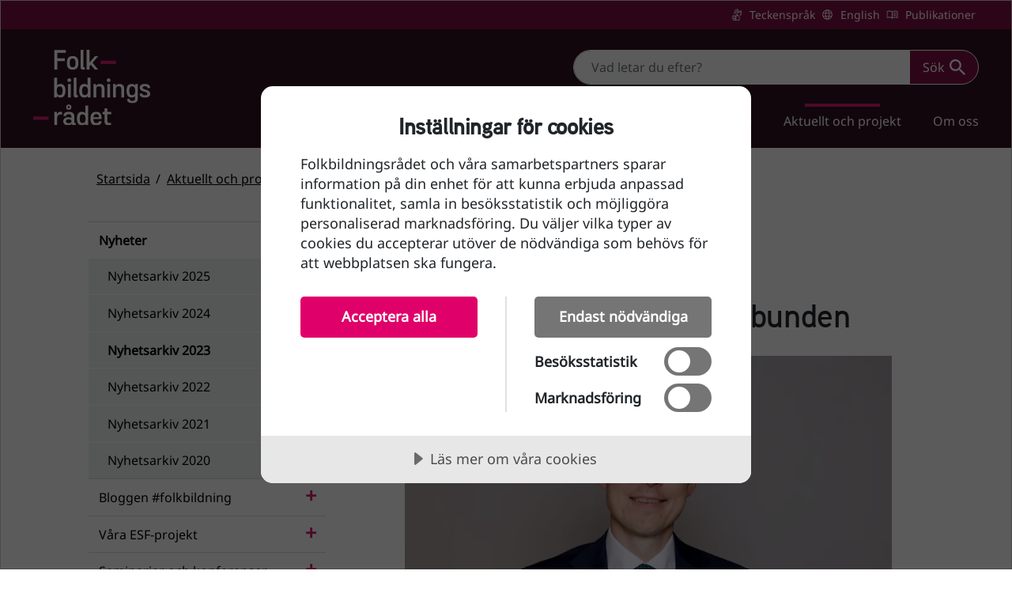

--- FILE ---
content_type: text/html; charset=utf-8
request_url: https://folkbildningsradet.se/aktuellt-och-projekt/nyheter/nyhetsarkiv-2023/regeringen-instammer-i-riksrevisionens-kritik-om-statsbidraget-till-studieforbunden/
body_size: 7951
content:

<!DOCTYPE html>
<html lang="sv">
    <head>
        
<title>Regeringen inst&#xE4;mmer i Riksrevisionens kritik om statsbidraget till studief&#xF6;rbunden - Folkbildningsrådet</title>
<meta name="description" content="Regeringen har nu kommit med sin kommentar p&#xE5; Riksrevisionens rapport om statsbidraget till studief&#xF6;rbunden." />
<meta property="og:title" content="Regeringen inst&#xE4;mmer i Riksrevisionens kritik om statsbidraget till studief&#xF6;rbunden - Folkbildningsrådet" />
<meta property="og:type" content="website" />
<meta property="og:url" content="https://folkbildningsradet.se/aktuellt-och-projekt/nyheter/nyhetsarkiv-2023/regeringen-instammer-i-riksrevisionens-kritik-om-statsbidraget-till-studieforbunden/">
<meta property="og:description" content="Regeringen har nu kommit med sin kommentar p&#xE5; Riksrevisionens rapport om statsbidraget till studief&#xF6;rbunden." />
<meta property="og:image" content="https://folkbildningsradet.se/media/rijd2cia/mats-persson.jpg?rxy=0.47807894827958164,0.3953326784387953&amp;width=1200&amp;height=630&amp;format=png&amp;v=1d90ee7204fb870" />
<meta property="og:site_name" content="Folkbildningsrådet" />
<meta property="og:locale" content="sv_SE" />

<meta property="og:image:alt" content="Portr&#xE4;ttbild utbildningsminister Mats Persson." />
<meta property="article:modified_time" content="2023-01-25" />

	<meta property="article:tag" content="Studief&#xF6;rbund">
	<meta property="article:tag" content="Statsbidrag">

<meta name="twitter:card" content="summary_large_image" />
<meta name="twitter:site" content="@folkbildning" />

<meta name="robots" content="all">
<meta charset="utf-8">
<meta name="viewport" content="width=device-width, initial-scale=1, user-scalable=yes">
<link rel="stylesheet" href="/dist/style-e3e500d81da018fd4542b719fc6fa8f0.css">
<link rel="stylesheet" media="print" href="/dist/print-ccea573c479891e785e6856d0c151977.css">





<!-- Matomo Tag Manager -->
<script>
	var _mtm = window._mtm = window._mtm || [];
	_mtm.push({ 'mtm.startTime': (new Date().getTime()), 'event': 'mtm.Start' });
	var d = document, g = d.createElement('script'), s = d.getElementsByTagName('script')[0];
	g.async = true; g.src = 'https://cdn.matomo.cloud/folkbildningsradet.matomo.cloud/container_DKFWKoff.js'; s.parentNode.insertBefore(g, s);
</script>
<!-- End Matomo Tag Manager -->


<!-- Cookie tractor stores json data in a cookie. 
	This cookie is encoded with encodeURI javascript function in cookietractor.js which does not encode special characters like semicolon or commas.
	Because of unencoded characters, asp.net is not reading the cookie properly.
	We override encodeURI with encodeURIComponent in order to encode correctly every character so asp.net can decode it properly. 
-->
<script async>
	let _encodeURI = window.encodeURI;
	function isJson(str) { try { JSON.parse(str); } catch (e) { return false; } return true; }
	let encodeURI = encode = (e) => { if (isJson(e)) return encodeURIComponent(e); else return _encodeURI(e); }
	let decodeURI = decode = (e) => { return decodeURIComponent(e); }
</script>
<script async data-lang="sv-SE" data-id="73688e3f-b9fe-499e-afe5-8f4f7406a926" data-disable-youtube-wrapper="true" src="//cdn.cookietractor.com/cookietractor.js"></script>

    </head>
    <body>
        

<header>
    <a class="skip-link" href="#main-content">
        Till sidans huvudinnehåll
    </a>

    <div class="shortcuts-wrapper">
        <div class="container-lg">
            <nav class="shortcuts-main" aria-label="Genvägar">
                    <a href="/om-oss/translations/teckensprak/" class="sign-language" id="0"
                    
                    >
                        Teckenspr&#xE5;k
                    </a>
                    <a href="/om-oss/translations/english/" class="english" id="1"
                    
                    lang="en">
                        English
                    </a>
                    <a href="/om-oss/publikationer-och-remissvar/" class="publications" id="2"
                    
                    >
                        Publikationer
                    </a>
            </nav>
        </div>
    </div>

    <div class="navbar navbar-expand-lg navbar-dark primary-nav">
        <div class="container-lg">
            <a class="navbar-brand" href="/">
                <img src="/media/xxfh3dyg/logo.svg" alt="Folkbildningsrådet, till startsidan"
                     width="148" height="96" />
            </a>

            <div class="d-lg-flex flex-column">
                

<div class="top-search-container">
<form action="/aktuellt-och-projekt/nyheter/nyhetsarkiv-2023/regeringen-instammer-i-riksrevisionens-kritik-om-statsbidraget-till-studieforbunden/" class="top-search-form hidden-sm" enctype="multipart/form-data" id="form1b21c334ccbd4825b1f0defb03532561" method="post" role="search">        <div class="input-group top-search">
            <label for="searchContent" class="visually-hidden">
                Sök
            </label>
            <input id="searchContent"
               name="searchContent"
               class="form-control search-input"
               type="search"
               placeholder="Vad letar du efter?">
            <button class="btn btn-cta btn-search btn-with-icon" type="submit">
                Sök
                <img alt="" aria-hidden="true" class="icon" src="/images/icons/search_white.svg" />
            </button>
        </div>
<input name="__RequestVerificationToken" type="hidden" value="CfDJ8Hl2CxIK2iNLtyktDvEf9fgjDx2L5p6RpDtfmG1n6QaM8uBJTgdmKsCuw0-oc4Y-7LdkvuFik8kQfQKvsiSrTeBdH3KV0fXGl9JT10hCiDJtJSnDtvv34T6VvKEDGB8aKCOrW3h_1lRg-a2yx421ov4" /><input name="ufprt" type="hidden" value="CfDJ8Hl2CxIK2iNLtyktDvEf9fjuIUJez-Njpn-XbGn-J6Yuc-jU2ra84Ybt0TL2__PBYNbJYGM29ntgR_gyCJU0ZQoncNmIW2FBabvRTyrGQyTZRVmWkqo-VGajnY2GONiv76cTEpcappByTpUzTnQfp5c_eTk1fieufJZY1wGftlxb" /></form>    <a href="/sok/" class="btn btn-cta btn-search btn-with-icon hidden-lg">
        Sök
        <img alt="" aria-hidden="true" class="icon" src="/images/icons/search_white.svg" />
    </a>
</div>

                <button class="hidden-lg btn btn-cta btn-with-icon menu-btn mt-2"
                        type="button"
                        data-bs-toggle="collapse"
                        data-bs-target="#navbarSupportedContent"
                        aria-controls="navbarSupportedContent"
                        aria-expanded="false">
                    Meny
                    <img alt="" aria-hidden="true" class="icon icon-open" src="/images/icons/menu.svg" />
                    <img alt="" aria-hidden="true" class="icon icon-close" src="/images/icons/xmark_white.svg" />
                </button>

                <div class="collapse navbar-collapse flex-column align-items-end" id="navbarSupportedContent">
                    <nav aria-label="Huvudnavigation">
                        <ul class="navbar-nav mb-2 mb-lg-0" data-currentpath="-1,1148,4022,1210,2675,2685">
                <li class="nav-item has-children">
                    <div class="d-flex justify-content-between">
                        <a class="nav-link"  href="/folkbildning/">Folkbildning</a>
                            <button class="btn btn-link btn-loadchildren d-lg-none" data-node-id="1151">
                                <span class="visually-hidden show-menu">Visa undermeny Folkbildning</span>
                                <span class="visually-hidden hide-menu">D&#xF6;lj undermeny Folkbildning</span>
                            </button>
                    </div>
                </li>
                <li class="nav-item has-children">
                    <div class="d-flex justify-content-between">
                        <a class="nav-link"  href="/folkhogskola/">Folkh&#xF6;gskola</a>
                            <button class="btn btn-link btn-loadchildren d-lg-none" data-node-id="1152">
                                <span class="visually-hidden show-menu">Visa undermeny Folkh&#xF6;gskola</span>
                                <span class="visually-hidden hide-menu">D&#xF6;lj undermeny Folkh&#xF6;gskola</span>
                            </button>
                    </div>
                </li>
                <li class="nav-item has-children">
                    <div class="d-flex justify-content-between">
                        <a class="nav-link"  href="/studieforbund/">Studief&#xF6;rbund</a>
                            <button class="btn btn-link btn-loadchildren d-lg-none" data-node-id="1153">
                                <span class="visually-hidden show-menu">Visa undermeny Studief&#xF6;rbund</span>
                                <span class="visually-hidden hide-menu">D&#xF6;lj undermeny Studief&#xF6;rbund</span>
                            </button>
                    </div>
                </li>
                <li class="nav-item has-children">
                    <div class="d-flex justify-content-between">
                        <a class="nav-link"  href="/for-folkbildare/">F&#xF6;r folkbildare</a>
                            <button class="btn btn-link btn-loadchildren d-lg-none" data-node-id="1154">
                                <span class="visually-hidden show-menu">Visa undermeny F&#xF6;r folkbildare</span>
                                <span class="visually-hidden hide-menu">D&#xF6;lj undermeny F&#xF6;r folkbildare</span>
                            </button>
                    </div>
                </li>
                <li class="nav-item has-children exp">
                    <div class="d-flex justify-content-between">
                        <a class="nav-link in-path"  href="/aktuellt-och-projekt/">Aktuellt och projekt</a>
                            <button class="btn btn-link btn-loadchildren d-lg-none" data-node-id="4022">
                                <span class="visually-hidden show-menu">Visa undermeny Aktuellt och projekt</span>
                                <span class="visually-hidden hide-menu">D&#xF6;lj undermeny Aktuellt och projekt</span>
                            </button>
                    </div>
            <ul class="navbar-nav mb-lg-0 collapse show">
                    <li class="nav-item has-children exp">
                        <div class="d-flex justify-content-between">
                            <a class="nav-link in-path"  href="/aktuellt-och-projekt/nyheter/">Nyheter</a>
                                <button class="btn btn-link btn-loadchildren d-lg-none" data-node-id="1210">
                                    <span class="visually-hidden show-menu">Visa undermeny Nyheter</span>
                                    <span class="visually-hidden hide-menu">D&#xF6;lj undermeny Nyheter</span>
                                </button>
                        </div>
            <ul class="navbar-nav mb-lg-0 collapse show">
                    <li class="nav-item">
                        <div class="d-flex justify-content-between">
                            <a class="nav-link"  href="/aktuellt-och-projekt/nyheter/nyhetsarkiv-2025/">Nyhetsarkiv 2025</a>
                        </div>
                    </li>
                    <li class="nav-item">
                        <div class="d-flex justify-content-between">
                            <a class="nav-link"  href="/aktuellt-och-projekt/nyheter/nyhetsarkiv-2024/">Nyhetsarkiv 2024</a>
                        </div>
                    </li>
                    <li class="nav-item exp">
                        <div class="d-flex justify-content-between">
                            <a class="nav-link in-path"  href="/aktuellt-och-projekt/nyheter/nyhetsarkiv-2023/">Nyhetsarkiv 2023</a>
                        </div>
                    </li>
                    <li class="nav-item">
                        <div class="d-flex justify-content-between">
                            <a class="nav-link"  href="/aktuellt-och-projekt/nyheter/nyhetsarkiv-2022/">Nyhetsarkiv 2022</a>
                        </div>
                    </li>
                    <li class="nav-item">
                        <div class="d-flex justify-content-between">
                            <a class="nav-link"  href="/aktuellt-och-projekt/nyheter/nyhetsarkiv-2021/">Nyhetsarkiv 2021</a>
                        </div>
                    </li>
                    <li class="nav-item">
                        <div class="d-flex justify-content-between">
                            <a class="nav-link"  href="/aktuellt-och-projekt/nyheter/nyhetsarkiv-2020/">Nyhetsarkiv 2020</a>
                        </div>
                    </li>
            </ul>
                    </li>
                    <li class="nav-item has-children">
                        <div class="d-flex justify-content-between">
                            <a class="nav-link"  href="/aktuellt-och-projekt/bloggen-folkbildning/">Bloggen #folkbildning</a>
                                <button class="btn btn-link btn-loadchildren d-lg-none" data-node-id="1251">
                                    <span class="visually-hidden show-menu">Visa undermeny Bloggen #folkbildning</span>
                                    <span class="visually-hidden hide-menu">D&#xF6;lj undermeny Bloggen #folkbildning</span>
                                </button>
                        </div>
                    </li>
                    <li class="nav-item has-children">
                        <div class="d-flex justify-content-between">
                            <a class="nav-link"  href="/aktuellt-och-projekt/vara-esf-projekt/">V&#xE5;ra ESF-projekt</a>
                                <button class="btn btn-link btn-loadchildren d-lg-none" data-node-id="4155">
                                    <span class="visually-hidden show-menu">Visa undermeny V&#xE5;ra ESF-projekt</span>
                                    <span class="visually-hidden hide-menu">D&#xF6;lj undermeny V&#xE5;ra ESF-projekt</span>
                                </button>
                        </div>
                    </li>
                    <li class="nav-item has-children">
                        <div class="d-flex justify-content-between">
                            <a class="nav-link"  href="/aktuellt-och-projekt/seminarier-och-konferenser/">Seminarier och konferenser</a>
                                <button class="btn btn-link btn-loadchildren d-lg-none" data-node-id="2678">
                                    <span class="visually-hidden show-menu">Visa undermeny Seminarier och konferenser</span>
                                    <span class="visually-hidden hide-menu">D&#xF6;lj undermeny Seminarier och konferenser</span>
                                </button>
                        </div>
                    </li>
                    <li class="nav-item">
                        <div class="d-flex justify-content-between">
                            <a class="nav-link"  href="/aktuellt-och-projekt/folk-och-bildning-2026/">Folk och bildning 2026</a>
                        </div>
                    </li>
                    <li class="nav-item">
                        <div class="d-flex justify-content-between">
                            <a class="nav-link"  href="/aktuellt-och-projekt/folkbildningsradets-nyhetsbrev/">Folkbildningsr&#xE5;dets nyhetsbrev</a>
                        </div>
                    </li>
            </ul>
                </li>
                <li class="nav-item has-children">
                    <div class="d-flex justify-content-between">
                        <a class="nav-link"  href="/om-oss/">Om oss</a>
                            <button class="btn btn-link btn-loadchildren d-lg-none" data-node-id="1155">
                                <span class="visually-hidden show-menu">Visa undermeny Om oss</span>
                                <span class="visually-hidden hide-menu">D&#xF6;lj undermeny Om oss</span>
                            </button>
                    </div>
                </li>

                                <li class="nav-item bg-dark-nav hidden-lg">
                                    <a class="nav-link sign-language"
                                       href="/om-oss/translations/teckensprak/"
                                    
                                    >Teckenspr&#xE5;k</a>
                                </li>
                                <li class="nav-item bg-dark-nav hidden-lg">
                                    <a class="nav-link english"
                                       href="/om-oss/translations/english/"
                                    lang="en"
                                    >English</a>
                                </li>
                                <li class="nav-item bg-dark-nav hidden-lg">
                                    <a class="nav-link publications"
                                       href="/om-oss/publikationer-och-remissvar/"
                                    
                                    >Publikationer</a>
                                </li>
                        </ul>
                    </nav>
                </div>
            </div>
        </div>
    </div>
</header>


        
<main id="main-content">
    <span class="js-announcer visually-hidden" aria-live="polite"></span>
    <div class="articlepage">
        <div class="breadcrumbsarea col-lg-12 ps-3 ps-lg-1">
            
<div class="container">
    <div class="row">
        
        <div class="col">
            <nav aria-label="Du är här">
                <ol class="breadcrumbs mb-0">
                        <li><a href="/">Startsida</a></li>
                        
                        <li><a href="/aktuellt-och-projekt/">Aktuellt och projekt</a></li>
                        
                        <li><a href="/aktuellt-och-projekt/nyheter/">Nyheter</a></li>
                        
                        <li><a href="/aktuellt-och-projekt/nyheter/nyhetsarkiv-2023/">Nyhetsarkiv 2023</a></li>
                        
                        
                        <li>Den h&#xE4;r sidan</li>
                </ol>
            </nav>
        </div>
    </div>
</div>
        </div>
        <div class="container">
            <div class="row">
                <div class="sidearea col-lg-4 pe-lg-5">
                    

<nav class="left-navigation ps-4 ps-md-0 mt-3" aria-label="Undermeny">
    <ul class="nav flex-column">
        <li class="nav-item ">
            <a class="nav-link  in-path"  href="/aktuellt-och-projekt/nyheter/" >
                Nyheter
            </a>
            <ul class="nav nav-sub flex-column">
        <li class="nav-item ">
            <a class="nav-link  "  href="/aktuellt-och-projekt/nyheter/nyhetsarkiv-2025/" >
                Nyhetsarkiv 2025
            </a>
            
        </li>
        <li class="nav-item ">
            <a class="nav-link  "  href="/aktuellt-och-projekt/nyheter/nyhetsarkiv-2024/" >
                Nyhetsarkiv 2024
            </a>
            
        </li>
        <li class="nav-item ">
            <a class="nav-link  in-path"  href="/aktuellt-och-projekt/nyheter/nyhetsarkiv-2023/" >
                Nyhetsarkiv 2023
            </a>
            
        </li>
        <li class="nav-item ">
            <a class="nav-link  "  href="/aktuellt-och-projekt/nyheter/nyhetsarkiv-2022/" >
                Nyhetsarkiv 2022
            </a>
            
        </li>
        <li class="nav-item ">
            <a class="nav-link  "  href="/aktuellt-och-projekt/nyheter/nyhetsarkiv-2021/" >
                Nyhetsarkiv 2021
            </a>
            
        </li>
        <li class="nav-item ">
            <a class="nav-link  "  href="/aktuellt-och-projekt/nyheter/nyhetsarkiv-2020/" >
                Nyhetsarkiv 2020
            </a>
            
        </li>
            </ul>
        </li>
        <li class="nav-item has-children">
            <a class="nav-link  "  href="/aktuellt-och-projekt/bloggen-folkbildning/" >
                Bloggen #folkbildning
            </a>
            
        </li>
        <li class="nav-item has-children">
            <a class="nav-link  "  href="/aktuellt-och-projekt/vara-esf-projekt/" >
                V&#xE5;ra ESF-projekt
            </a>
            
        </li>
        <li class="nav-item has-children">
            <a class="nav-link  "  href="/aktuellt-och-projekt/seminarier-och-konferenser/" >
                Seminarier och konferenser
            </a>
            
        </li>
        <li class="nav-item ">
            <a class="nav-link  "  href="/aktuellt-och-projekt/folk-och-bildning-2026/" >
                Folk och bildning 2026
            </a>
            
        </li>
        <li class="nav-item ">
            <a class="nav-link  "  href="/aktuellt-och-projekt/folkbildningsradets-nyhetsbrev/" >
                Folkbildningsr&#xE5;dets nyhetsbrev
            </a>
            
        </li>
    </ul>
</nav>
                </div>

                <div class="col-lg-8 px-4 article-container">
                    <article >
                        <div class="container px-lg-3 px-0">
                            
<div class="container">
    <h1 class="mb-3 mb-lg-4">Regeringen inst&#xE4;mmer i Riksrevisionens kritik om statsbidraget till studief&#xF6;rbunden</h1>

    <figure class="figure w-100 mb-3">
        <picture>
            <source srcset="/media/rijd2cia/mats-persson.jpg?rxy=0.47807894827958164,0.3953326784387953&amp;width=767&amp;height=511&amp;format=webp&amp;v=1d90ee7204fb870" media="(max-width: 767px)" />
            <source srcset="/media/rijd2cia/mats-persson.jpg?rxy=0.47807894827958164,0.3953326784387953&amp;width=800&amp;height=400&amp;format=webp&amp;v=1d90ee7204fb870" />
            <img src="/media/rijd2cia/mats-persson.jpg" alt="Portr&#xE4;ttbild utbildningsminister Mats Persson." class="mainimage figure-img img-fluid w-100" loading="lazy" />
        </picture>
    </figure>

    <p class="preamble">Regeringen har nu kommit med sin kommentar p&#xE5; Riksrevisionens rapport om statsbidraget till studief&#xF6;rbunden. Regeringen inst&#xE4;mmer i kritiken och betonar att kontrollen av statsbidraget m&#xE5;ste forts&#xE4;tta st&#xE4;rkas.</p>

    <div class="category-container">
            <span class="category-tag">Studief&#xF6;rbund</span>
            <span class="category-tag">Statsbidrag</span>
    </div>
</div>
                            
<div class="container">
    <div class="media">
        <div class="sharearea d-flex align-items-center">
            <span class="me-2">Dela:</span>

                <a href="https://www.facebook.com/sharer/sharer.php?u=%2faktuellt-och-projekt%2fnyheter%2fnyhetsarkiv-2023%2fregeringen-instammer-i-riksrevisionens-kritik-om-statsbidraget-till-studieforbunden%2f">
                            <span class="media-facebook">Facebook</span>
                </a>
        </div>
        <div class="updated-date d-flex align-items-center">
            <span class="me-1">Senast uppdaterad:</span>
            <span><time datetime="2023-01-25">2023-01-25</time></span>
        </div>
    </div>
</div>
                            
    <div class="umb-grid">
                <div class="grid-section">
        <section class="d-row " >
            <div class="container" >
                <div class="row clearfix overflow-hidden">
                        <div class="col-md-12 column">
                            <div  class="column-umb">
                                        <div class="column-umb">
                                            


<div class="c-text-passage">
    <p>Riksrevisionens konstaterade i en rapport i höstas att det finns brister i alla led – från studieförbundens utbetalningar och kontroll, via Folkbildningsrådets styrning och uppföljning, till regeringens styrning. Regeringen har nu kommenterat rapporten i en skrivelse till riksdagen. I skrivelsen konstaterar regeringen att Folkbildningsrådet och Studieförbunden i samverkan bedriver ett utvecklingsarbete, men regeringen bedömer att det behövs ytterligare åtgärder på kort sikt för att utveckla en mer transparent styrning och ett mer förutsägbart system för kontroll.</p>
<p>– Det är allvarligt att det finns brister i hur statsbidraget till studieförbunden har använts. Regeringen håller med Riksrevisionen om att kontrollen av statsbidraget behöver stärkas väsentligt. Regeringen har redan beslutat om skärpta krav på vad Folkbildningsrådet ska redovisa till regeringen, säger utbildningsminister Mats Persson i ett pressmeddelande.</p>
<p>I skrivelsen framgår också att Regeringskansliet även överväger ändringar i förordningen om statsbidrag till folkbildningen i syfte att stärka Folkbildningsrådets roll i utförandet av myndighetsuppgifter.</p>
<p>– Vi är positiva till att Folkbildningsrådets myndighetsroll förtydligas och stärks, säger Folkbildningsrådets generalsekreterare Maria Graner. Vi fortsätter nu förstärka vårt kansli för att kunna ta ett ännu större ansvar för uppföljning och kontroll i enlighet med rekommendationerna från Riksrevisionen.</p>
<p>Folkbildningsrådet har under 2021–2022 gjort stora insatser för att stärka uppföljning och kontroll av statsbidraget till studieförbunden. En central del av Folkbildningsrådets utvecklingsarbete har varit att ta fram ett helt reformerat bidragssystem till studieförbunden som tydligare fokuserar på kvalitet i verksamheten. I december presenterades ett förslag på hur ett sådant system kan se ut, det är nu ute på remiss och målsättningen är att det ska börja gälla 2024.</p>
<p>– Statsbidraget ska gå till folkbildning och inget annat, vi har i flera år jobbat för att komma till rätta med de brister som finns i systemet. Det är ett arbete som vi tar på största allvar och som fortsätter i högt tempo. Vi har nyligen presenterat ett förslag på ett helt nytt reformerat statsbidragssystem och vi fortsätter våra satsningar på bidragsuppföljning och avvikelsehantering, säger Folkbildningsrådets generalsekreterare Maria Graner.</p>
</div>


                                        </div>
                                        <div class="column-umb">
                                            


<div class="card card-fakta-content">
    <h2>Relaterad information</h2>
<ul>
<li><span class="external-link"><a href="https://www.regeringen.se/pressmeddelanden/2023/01/regeringen-instammer-i-riksrevisionens-kritik-i-rapporten-om-statsbidraget-till-studieforbunden/">Regeringen instämmer i Riksrevisionens kritik i rapporten om statsbidraget till studieförbunden</a></span></li>
<li><a href="/aktuellt-och-projekt/nyheter/nyhetsarkiv-2022/utokade-krav-pa-uppfoljning-och-kontroll-av-statsbidraget-till-studieforbunden/" title="Utökade krav på uppföljning och kontroll av statsbidraget till studieförbunden">Utökade krav på uppföljning och kontroll av statsbidraget till studieförbunden</a></li>
<li><a href="/aktuellt-och-projekt/nyheter/nyhetsarkiv-2022/folkbildningsradet-foreslar-nytt-statsbidragssystem-for-studieforbunden/" title="Folkbildningsrådet föreslår nytt statsbidragssystem för studieförbunden">Folkbildningsrådet föreslår nytt statsbidragssystem för studieförbunden</a></li>
</ul>
</div>


                                        </div>
                            </div>
                        </div>
                </div>
            </div>
        </section>
                </div>
    </div>


                        </div>
                    </article>
                </div>
            </div>
        </div>
    </div>
</main>
        
<footer class="c-footer" role="contentinfo">
    <div class="container-lg">
        <div class="d-block">
            <div class="row row-cols-1 row-cols-md-4 row-cols-sm-2 py-5 px-4 px-lg-0">
                <div class="col mb-5 mb-lg-3">
                    <div class="c-footer--logo">
                        <a href="/" class="d-flex align-items-center mb-3 link-dark text-decoration-none">
                            <img src="/media/xxfh3dyg/logo.svg" alt="Folkbildningsrådet, till startsidan" width="140" height="91" />
                        </a>
                    </div>
                </div>

                <div class="col mb-5 mb-lg-3">
                    <h2 class="h4">Kontakt</h2>
<address class="pt-3">
<p>Folkbildningsrådet<br>Ringvägen 100<br>118 60 Stockholm</p>
<p>Tel: <a href="tel:4684124800" class="link-light">+46 (0) 8 412 48 00</a><br>E-post: <a href="mailto:info@folkbildningsradet.se" class="link-light">info@folkbildningsradet.se</a></p>
</address>
                </div>

                <div class="col mb-5 mb-lg-3">
                    <h2 class="h4">Följ oss</h2>
                    <ul class="nav flex-column pt-3">
                                    <li class="nav-item mb-3">
                                        <a href="https://www.facebook.com/folkbildning" class="nav-link p-0 sm-icon sm-facebook">Facebook</a>
                                    </li>
                                    <li class="nav-item mb-3">
                                        <a href="https://www.youtube.com/channel/UCrfXrDLmzeTcf4Qkflsr3tA" class="nav-link p-0 sm-icon sm-youtube">YouTube</a>
                                    </li>
                                    <li class="nav-item mb-3">
                                        <a href="https://www.linkedin.com/company/10481837/" class="nav-link p-0 sm-icon sm-linkedin">LinkedIn</a>
                                    </li>
                    </ul>
                </div>

                <div class="col mb-5 mb-lg-3 external-link">
                    <h2 class="h4">Genvägar</h2>
                    <ul class="nav flex-column pt-3">
                            <li class="nav-item mb-2_5">
                                <a href="/folkhogskola/statsbidrag/" class="nav-link p-0">Statsbidrag till folkh&#xF6;gskolor</a>
                            </li>
                            <li class="nav-item mb-2_5">
                                <a href="/studieforbund/statsbidrag/" class="nav-link p-0">Statsbidrag till studief&#xF6;rbund</a>
                            </li>
                            <li class="nav-item mb-2_5">
                                <a href="/om-oss/statsbidrag-till-folkbildningen/folkbildningsradets-visselblasarfunktion/" class="nav-link p-0">Folkbildningsr&#xE5;dets visselbl&#xE5;sarfunktion</a>
                            </li>
                            <li class="nav-item mb-2_5">
                                <a href="https://portal.folkbildningsradet.se/" class="nav-link p-0">Folkbildningsr&#xE5;dets statsbidragsportal</a>
                            </li>
                            <li class="nav-item mb-2_5">
                                <a href="/om-oss/om-webbplatsen/tillganglighetsredogorelse-for-folkbildningsradetse/" class="nav-link p-0">Tillg&#xE4;nglighetsredog&#xF6;relse</a>
                            </li>
                            <li class="nav-item mb-2_5">
                                <a href="/om-oss/folkbildningsradets-personuppgiftshantering/" class="nav-link p-0">Personuppgifter</a>
                            </li>
                            <li class="nav-item mb-2_5">
                                <a href="/om-oss/press/" class="nav-link p-0">Press</a>
                            </li>
                    </ul>
                </div>
            </div>
        </div>
    </div>
</footer>
        
<script type="text/javascript" src="/dist/jquery.min.js"></script>
<script type="text/javascript" src="/dist/bootstrap.bundle.min.js"></script>
<script type="text/javascript" src="/dist/app-24425ddf51a19405fc00c091b4ec56cf.js"></script>
    <script type="text/javascript" src="/dist/matomo-script-60ea37232dbd4ac9faf10b06e9d34410.js"></script>

    </body>
</html>

--- FILE ---
content_type: text/css
request_url: https://folkbildningsradet.se/dist/print-ccea573c479891e785e6856d0c151977.css
body_size: 44
content:
@media print{.breadcrumbsarea,.search-input-group,.sharearea,.sidearea,.skip-link,button,footer,header,iframe,nav{display:none;visibility:hidden}h1{margin-top:1rem;string-set:doctitle content()}a,h1,h2,h3,h4,h5,p,span{color:#000!important}body{font-size:1rem!important}.preamble{font-size:1.1rem!important}.search-resultfooter{margin-bottom:0}.search-resultfooter .text-center{display:none;visibility:hidden}.card-fakta-content{background-color:#fff}.accordion-collapse.collapse:not(.show){display:block}}@page{margin:2cm;margin-right:2.5cm;margin-left:2.5cm;size:A4 portrait}

--- FILE ---
content_type: image/svg+xml
request_url: https://folkbildningsradet.se/images/arrow_black.svg
body_size: -262
content:
<svg data-name="Pil svart" xmlns="http://www.w3.org/2000/svg" width="23.5" height="23.5" viewBox="0 0 23.5 23.5">
    <path data-name="Path 12590" d="M11.75 0 9.679 2.071l8.2 8.21H0v2.938h17.875l-8.2 8.21L11.75 23.5 23.5 11.75z"/>
</svg>


--- FILE ---
content_type: image/svg+xml
request_url: https://folkbildningsradet.se/images/icons/external-link.svg
body_size: -113
content:
<svg
   xmlns:svg="http://www.w3.org/2000/svg"
   xmlns="http://www.w3.org/2000/svg"
   width="320"
   height="448"
   viewBox="0 0 320 448"
   version="1.1">
   <style>
   .c {
        fill: black;
        stroke-width: 64;
        stroke-linecap: round;
        stroke-miterlimit: 4;
   }
   </style>
  <g>
    <path class="c" d="M 0 64 L 0 96 L 0 352 L 0 384 L 320 384 L 320 352 L 320 256 L 288 256 L 288 352 L 32 352 L 32 96 L 128 96 L 128 64 L 32 64 L 0 64 z "/>
    <path class="c" d="M 192 64 L 192 96 L 265.18555 96 L 128 233.63672 L 150.91992 256 L 288 118.46875 L 288 192 L 320 192 L 320 86.363281 L 320 64 L 297.08008 64 L 192 64 z "/>
  </g>
</svg>


--- FILE ---
content_type: image/svg+xml
request_url: https://folkbildningsradet.se/images/icons/external-link-white.svg
body_size: -83
content:
<svg
   xmlns:svg="http://www.w3.org/2000/svg"
   xmlns="http://www.w3.org/2000/svg"
   width="320"
   height="448"
   viewBox="0 0 320 448"
   version="1.1">
   <style>
   .c {
        fill: white;
        stroke-width: 64;
        stroke-linecap: round;
        stroke-miterlimit: 4;
   }
   </style>
  <g>
    <path class="c" d="M 0 64 L 0 96 L 0 352 L 0 384 L 320 384 L 320 352 L 320 256 L 288 256 L 288 352 L 32 352 L 32 96 L 128 96 L 128 64 L 32 64 L 0 64 z "/>
    <path class="c" d="M 192 64 L 192 96 L 265.18555 96 L 128 233.63672 L 150.91992 256 L 288 118.46875 L 288 192 L 320 192 L 320 86.363281 L 320 64 L 297.08008 64 L 192 64 z "/>
  </g>
</svg>


--- FILE ---
content_type: text/javascript
request_url: https://folkbildningsradet.se/dist/matomo-script-60ea37232dbd4ac9faf10b06e9d34410.js
body_size: 134
content:
document.addEventListener("DOMContentLoaded",function(t){function e(t){var e="true"===t.dataset.isEmpty.toLowerCase(),t=Number(t.dataset.totalCount);e||((e=window._paq||[]).push(["setCustomUrl",document.URL+"&search_count="+t]),e.push(["trackPageView"]))}(n=document.querySelectorAll(".js-matomo-faq"))&&n.forEach(function(t){t.addEventListener("click",function(t){t.target&&t.target.classList&&t.target.classList.contains("collapsed")||(t={event:"eventTracking",eventCategory:"FAQ_block",eventAction:"click_open",eventName:t.target.innerText},window._mtm=window._mtm||[],window._mtm.push(t))})});var n,o=document.querySelector("#searchSorting");o&&(e(o),$(o).on("matomoSearchChanged",function(){e(o)}))});

--- FILE ---
content_type: image/svg+xml
request_url: https://folkbildningsradet.se/media/xxfh3dyg/logo.svg
body_size: 1851
content:
<svg data-name="Logo sidhuvud desktop" xmlns="http://www.w3.org/2000/svg" width="159.64" height="104" viewBox="0 0 159.64 104">
    <defs>
        <clipPath id="jmd78edn8a">
            <path data-name="Rectangle 4071" style="fill:none" d="M0 0h159.64v104H0z"/>
        </clipPath>
    </defs>
    <path data-name="Path 27417" d="M15.353.2v26.744h4.212V15.235H29.8v-3.658H19.565V3.894h11.6V.2z" transform="translate(13.388 .172)" style="fill:#fff"/>
    <g data-name="Group 7173">
        <g data-name="Group 7172" style="clip-path:url(#jmd78edn8a)">
            <path data-name="Path 27418" d="M24.551 14.036c0-6.5 2.475-9.457 7.868-9.457s7.8 2.954 7.8 9.457-2.4 9.274-7.8 9.274-7.868-2.771-7.868-9.274m11.822 0c0-4.287-1.219-6.133-3.954-6.133-2.771 0-3.989 1.846-3.989 6.133 0 4.212 1.219 6.022 3.989 6.022 2.735 0 3.954-1.81 3.954-6.022" transform="translate(21.409 3.993)" style="fill:#fff"/>
            <path data-name="Path 27419" d="M38.343 0v23.016c0 .739.331 1.035 1.035 1.035a2.514 2.514 0 0 0 .848-.148v3.067a5.743 5.743 0 0 1-2.252.333c-2.181 0-3.437-.96-3.437-3.289V0z" transform="translate(30.117)" style="fill:#fff"/>
            <path data-name="Path 27420" d="M49.929 27.118 44.647 20.5l-1.885 2.216v4.4h-3.8V0h3.8v17.7l7.353-8.9h4.543l-7.683 8.978 7.5 9.347z" transform="translate(33.972)" style="fill:#fff"/>
            <path data-name="Rectangle 4069" transform="translate(91.976 14.875)" style="fill:#d71b6f" d="M0 0h20.899v4.629H0z"/>
            <path data-name="Path 27421" d="M19.175 20.485v10.678h.148c.3-.775 1.552-2.106 4.358-2.106 4.583 0 6.91 3.029 6.91 9.347s-2.475 9.384-6.87 9.384c-2.918 0-4.322-1.552-4.618-2.254h-.148V47.6h-3.62V20.485zm3.768 24.052c2.7 0 3.841-2 3.841-6.133 0-4.175-1.144-6.022-3.841-6.022-2.956 0-4.137 2.069-4.137 6.022 0 3.991 1.071 6.133 4.137 6.133" transform="translate(13.372 17.863)" style="fill:#fff"/>
            <path data-name="Path 27422" d="M27.492 20.958a2.508 2.508 0 0 1 2.548 2.55 2.469 2.469 0 0 1-2.548 2.477 2.5 2.5 0 0 1-2.592-2.477 2.541 2.541 0 0 1 2.587-2.55m1.994 26.231H25.68V28.864h3.806z" transform="translate(21.718 18.276)" style="fill:#fff"/>
            <path data-name="Path 27423" d="M33.27 20.485V43.5c0 .739.331 1.035 1.033 1.035a2.519 2.519 0 0 0 .85-.148v3.066a5.771 5.771 0 0 1-2.252.331c-2.181 0-3.437-.958-3.437-3.287V20.485z" transform="translate(25.693 17.863)" style="fill:#fff"/>
            <path data-name="Path 27424" d="M48.846 20.485V47.6H45.19v-2.066h-.112c-.294.7-1.7 2.254-4.654 2.254-4.4 0-6.835-3.066-6.835-9.384s2.289-9.347 6.872-9.347c2.844 0 4.062 1.329 4.4 2.106H45V20.485zM41.2 32.382c-2.7 0-3.841 1.848-3.841 6.022 0 4.137 1.146 6.133 3.841 6.133 3.066 0 4.137-2.142 4.137-6.133 0-3.952-1.181-6.022-4.137-6.022" transform="translate(29.29 17.863)" style="fill:#fff"/>
            <path data-name="Path 27425" d="M55.176 43.61V32.157c0-1.921-.738-3.806-3.658-3.806a3.644 3.644 0 0 0-3.841 3.62V43.61h-3.806V25.285h3.4v2.662h.148c.221-.556 1.477-2.883 5.208-2.883 4.62 0 6.355 2.918 6.355 6.354V43.61z" transform="translate(38.256 21.856)" style="fill:#fff"/>
            <path data-name="Path 27426" d="M56.188 20.958a2.511 2.511 0 0 1 2.55 2.55 2.472 2.472 0 0 1-2.55 2.477 2.5 2.5 0 0 1-2.588-2.477 2.541 2.541 0 0 1 2.587-2.55m2 26.231h-3.809V28.864h3.806z" transform="translate(46.741 18.276)" style="fill:#fff"/>
            <path data-name="Path 27427" d="M69.505 43.61V32.157c0-1.921-.738-3.806-3.658-3.806a3.644 3.644 0 0 0-3.841 3.62V43.61H58.2V25.285h3.4v2.662h.148c.223-.556 1.479-2.883 5.21-2.883 4.618 0 6.356 2.918 6.356 6.354V43.61z" transform="translate(50.751 21.856)" style="fill:#fff"/>
            <path data-name="Path 27428" d="M79.739 27.28h.183v-2h3.362v19.992c0 3.4-1.66 6.1-7.351 6.1-7.056 0-7.205-3.918-7.205-5.358l3.439-.592c0 1.294.479 3.066 3.767 3.066 2.7 0 3.7-1.294 3.7-3.287V41.8h-.185c-.294.7-1.627 2-4.435 2-4.543 0-6.981-3.066-6.981-9.384s2.327-9.347 7.168-9.347c2.808 0 4.248 1.514 4.543 2.216m-4.064 1.108c-2.771 0-3.879 1.848-3.879 6.022 0 4.137 1.108 6.133 3.879 6.133 3.066 0 4.137-2.142 4.137-6.133 0-3.952-1.181-6.022-4.137-6.022" transform="translate(59.322 21.856)" style="fill:#fff"/>
            <path data-name="Path 27429" d="M77.8 30.274c0-2.439 2-5.21 6.872-5.21 5.023 0 7.316 2.254 7.316 5.433l-3.549.554c0-1.627-1.106-2.845-3.656-2.845-2.254 0-3.177.96-3.177 2.1 0 3.289 10.453 1.7 10.453 8.5 0 2.7-1.846 4.987-7.387 5.024-5.21.073-7.168-2.733-7.168-5.247l3.583-.552c0 1.329.925 2.658 3.7 2.658s3.435-1.144 3.435-2.216c0-3.62-10.418-1.625-10.418-8.2" transform="translate(67.582 21.856)" style="fill:#fff"/>
            <path data-name="Rectangle 4070" transform="translate(0 91.573)" style="fill:#d71b6f" d="M0 0h20.899v4.628H0z"/>
            <path data-name="Path 27430" d="M25.814 49.316a5.559 5.559 0 0 0-1.629-.185c-3.987 0-4.987 2.958-4.987 5.543V64.1H15.4V45.771h3.4v3.4h.146a5.567 5.567 0 0 1 5.616-3.62 4.159 4.159 0 0 1 1.258.183z" transform="translate(13.426 39.72)" style="fill:#fff"/>
            <path data-name="Path 27431" d="M33.065 58.972v-2.216c0-1.958-1.146-3.289-3.77-3.289-3.51 0-3.693 2.069-3.693 2.956l-3.363-.623c0-2.106.887-5.618 7.131-5.618 5.652 0 7.537 2.7 7.537 6.1v8.2c0 .887.331 1.183 1.073 1.183a2.432 2.432 0 0 0 .812-.148v3.066a6.2 6.2 0 0 1-2.329.333c-2.033 0-2.806-1.3-2.806-2.218v-.073h-.15s-1 2.291-4.95 2.291c-4.287 0-6.649-2.623-6.649-5.728 0-2.954 2.473-5.579 6.8-5.579 3.177 0 4.249 1.368 4.249 1.368zm.11 4.21c0-1.55-1.183-2.771-4.064-2.771-2.216 0-3.547 1.294-3.547 2.771 0 1.4 1.331 2.7 3.547 2.7 2.771 0 4.064-1.181 4.064-2.7M29.37 40.239a3.565 3.565 0 1 1-3.546 3.585 3.613 3.613 0 0 1 3.546-3.585m0 4.989a1.437 1.437 0 0 0 1.441-1.4 1.424 1.424 0 1 0-2.845 0 1.428 1.428 0 0 0 1.4 1.4" transform="translate(19.104 35.089)" style="fill:#fff"/>
            <path data-name="Path 27432" d="M47.132 40.97v27.118h-3.658v-2.069h-.11c-.294.7-1.7 2.254-4.654 2.254-4.4 0-6.835-3.066-6.835-9.384s2.289-9.347 6.872-9.347c2.844 0 4.062 1.331 4.4 2.106h.148V40.97zm-7.647 11.9c-2.7 0-3.841 1.848-3.841 6.022 0 4.139 1.144 6.133 3.841 6.133 3.066 0 4.137-2.142 4.137-6.133 0-3.952-1.183-6.022-4.137-6.022" transform="translate(27.796 35.726)" style="fill:#fff"/>
            <path data-name="Path 27433" d="M56.855 58.7c0 2.845-2.145 5.58-7.243 5.58-5.32 0-7.87-2.625-7.87-9.238 0-6.649 2.587-9.493 7.87-9.493 6.06 0 7.278 3.841 7.278 9.568v.369H45.621c.075 3.991 1.4 5.543 4.029 5.543 2.7 0 3.841-1.368 3.841-2.772zM45.7 53.011h7.68c-.075-2.623-.887-4.358-3.7-4.358-2.327 0-3.62 1.217-3.989 4.358" transform="translate(36.4 39.719)" style="fill:#fff"/>
            <path data-name="Path 27434" d="M62.353 51.133H57v8.5c0 2.329.887 3.585 3.066 3.585a4.968 4.968 0 0 0 2.069-.371v3.325a11.634 11.634 0 0 1-2.51.3c-4.951 0-6.466-2.289-6.466-5.8v-9.539H50.6v-3.177h2.55v-4.914H57v4.914h5.358z" transform="translate(44.128 37.533)" style="fill:#fff"/>
        </g>
    </g>
</svg>
